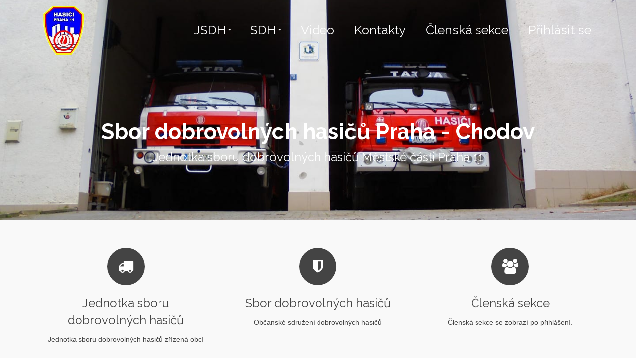

--- FILE ---
content_type: text/html; charset=UTF-8
request_url: https://sdhpraha11chodov.cz/
body_size: 13310
content:
<!DOCTYPE html>
<!--[if lt IE 7]>      <html class="no-js lt-ie9 lt-ie8 lt-ie7" lang="cs" itemscope="itemscope" itemtype="http://schema.org/WebPage"> <![endif]-->
<!--[if IE 7]>         <html class="no-js lt-ie9 lt-ie8" lang="cs" itemscope="itemscope" itemtype="http://schema.org/WebPage"> <![endif]-->
<!--[if IE 8]>         <html class="no-js lt-ie9" lang="cs" itemscope="itemscope" itemtype="http://schema.org/WebPage"> <![endif]-->
<!--[if gt IE 8]><!--> <html class="no-js" lang="cs" itemscope="itemscope" itemtype="http://schema.org/WebPage"> <!--<![endif]-->
<head>
  <meta charset="UTF-8">
  <meta name="viewport" content="width=device-width, initial-scale=1.0">
  <title>Sbor dobrovolných hasičů Praha &#8211; Chodov &#8211; Jednotka sboru dobrovolných hasičů Městské části Praha 11</title>
<meta name='robots' content='max-image-preview:large' />
<link rel='dns-prefetch' href='//fonts.googleapis.com' />
<link rel="alternate" type="application/rss+xml" title="Sbor dobrovolných hasičů Praha - Chodov &raquo; RSS zdroj" href="https://sdhpraha11chodov.cz/feed/" />
<link rel="alternate" type="application/rss+xml" title="Sbor dobrovolných hasičů Praha - Chodov &raquo; RSS komentářů" href="https://sdhpraha11chodov.cz/comments/feed/" />
<script type="text/javascript">
window._wpemojiSettings = {"baseUrl":"https:\/\/s.w.org\/images\/core\/emoji\/14.0.0\/72x72\/","ext":".png","svgUrl":"https:\/\/s.w.org\/images\/core\/emoji\/14.0.0\/svg\/","svgExt":".svg","source":{"concatemoji":"https:\/\/sdhpraha11chodov.cz\/wp-includes\/js\/wp-emoji-release.min.js?ver=6.2.8"}};
/*! This file is auto-generated */
!function(e,a,t){var n,r,o,i=a.createElement("canvas"),p=i.getContext&&i.getContext("2d");function s(e,t){p.clearRect(0,0,i.width,i.height),p.fillText(e,0,0);e=i.toDataURL();return p.clearRect(0,0,i.width,i.height),p.fillText(t,0,0),e===i.toDataURL()}function c(e){var t=a.createElement("script");t.src=e,t.defer=t.type="text/javascript",a.getElementsByTagName("head")[0].appendChild(t)}for(o=Array("flag","emoji"),t.supports={everything:!0,everythingExceptFlag:!0},r=0;r<o.length;r++)t.supports[o[r]]=function(e){if(p&&p.fillText)switch(p.textBaseline="top",p.font="600 32px Arial",e){case"flag":return s("\ud83c\udff3\ufe0f\u200d\u26a7\ufe0f","\ud83c\udff3\ufe0f\u200b\u26a7\ufe0f")?!1:!s("\ud83c\uddfa\ud83c\uddf3","\ud83c\uddfa\u200b\ud83c\uddf3")&&!s("\ud83c\udff4\udb40\udc67\udb40\udc62\udb40\udc65\udb40\udc6e\udb40\udc67\udb40\udc7f","\ud83c\udff4\u200b\udb40\udc67\u200b\udb40\udc62\u200b\udb40\udc65\u200b\udb40\udc6e\u200b\udb40\udc67\u200b\udb40\udc7f");case"emoji":return!s("\ud83e\udef1\ud83c\udffb\u200d\ud83e\udef2\ud83c\udfff","\ud83e\udef1\ud83c\udffb\u200b\ud83e\udef2\ud83c\udfff")}return!1}(o[r]),t.supports.everything=t.supports.everything&&t.supports[o[r]],"flag"!==o[r]&&(t.supports.everythingExceptFlag=t.supports.everythingExceptFlag&&t.supports[o[r]]);t.supports.everythingExceptFlag=t.supports.everythingExceptFlag&&!t.supports.flag,t.DOMReady=!1,t.readyCallback=function(){t.DOMReady=!0},t.supports.everything||(n=function(){t.readyCallback()},a.addEventListener?(a.addEventListener("DOMContentLoaded",n,!1),e.addEventListener("load",n,!1)):(e.attachEvent("onload",n),a.attachEvent("onreadystatechange",function(){"complete"===a.readyState&&t.readyCallback()})),(e=t.source||{}).concatemoji?c(e.concatemoji):e.wpemoji&&e.twemoji&&(c(e.twemoji),c(e.wpemoji)))}(window,document,window._wpemojiSettings);
</script>
<style type="text/css">
img.wp-smiley,
img.emoji {
	display: inline !important;
	border: none !important;
	box-shadow: none !important;
	height: 1em !important;
	width: 1em !important;
	margin: 0 0.07em !important;
	vertical-align: -0.1em !important;
	background: none !important;
	padding: 0 !important;
}
</style>
	<link rel='stylesheet' id='wp-block-library-css' href='https://sdhpraha11chodov.cz/wp-includes/css/dist/block-library/style.min.css?ver=6.2.8' type='text/css' media='all' />
<style id='document-gallery-document-gallery-block-style-inline-css' type='text/css'>
.document-gallery .document-icon{text-align:center}.document-gallery .document-icon img{border:none;margin:0 auto;max-width:100%;width:89px}.document-gallery .document-icon a{font-size:10px;line-height:12px}.document-gallery .document-icon{margin:5px 0 0}.document-gallery .document-icon .title{display:block;text-align:center}.dg-paginate-wrapper .paginate{text-align:center}.document-gallery .document-icon{box-sizing:border-box;display:inline-block;overflow:hidden;vertical-align:top;width:var(--dg-icon-width)}.document-gallery .document-icon-row{padding:0;text-align:left;width:100%}.document-gallery .descriptions.document-icon-row .document-icon{float:left;max-width:115px;padding:0 3px 0 0;width:auto}.document-gallery .descriptions.document-icon-row{margin-bottom:1em;text-align:inherit;vertical-align:middle}.document-gallery .descriptions.document-icon-row img{max-width:100%;width:65px}.document-gallery .descriptions.document-icon-row:after,.document-gallery .descriptions.document-icon-row:before{content:"";display:table}.document-gallery .descriptions.document-icon-row:after{clear:both}.document-gallery .descriptions.document-icon-row{zoom:1}

</style>
<link rel='stylesheet' id='classic-theme-styles-css' href='https://sdhpraha11chodov.cz/wp-includes/css/classic-themes.min.css?ver=6.2.8' type='text/css' media='all' />
<style id='global-styles-inline-css' type='text/css'>
body{--wp--preset--color--black: #000;--wp--preset--color--cyan-bluish-gray: #abb8c3;--wp--preset--color--white: #fff;--wp--preset--color--pale-pink: #f78da7;--wp--preset--color--vivid-red: #cf2e2e;--wp--preset--color--luminous-vivid-orange: #ff6900;--wp--preset--color--luminous-vivid-amber: #fcb900;--wp--preset--color--light-green-cyan: #7bdcb5;--wp--preset--color--vivid-green-cyan: #00d084;--wp--preset--color--pale-cyan-blue: #8ed1fc;--wp--preset--color--vivid-cyan-blue: #0693e3;--wp--preset--color--vivid-purple: #9b51e0;--wp--preset--color--pinnacle-primary: #f1131e;--wp--preset--color--pinnacle-primary-light: #f5873f;--wp--preset--color--very-light-gray: #eee;--wp--preset--color--very-dark-gray: #444;--wp--preset--gradient--vivid-cyan-blue-to-vivid-purple: linear-gradient(135deg,rgba(6,147,227,1) 0%,rgb(155,81,224) 100%);--wp--preset--gradient--light-green-cyan-to-vivid-green-cyan: linear-gradient(135deg,rgb(122,220,180) 0%,rgb(0,208,130) 100%);--wp--preset--gradient--luminous-vivid-amber-to-luminous-vivid-orange: linear-gradient(135deg,rgba(252,185,0,1) 0%,rgba(255,105,0,1) 100%);--wp--preset--gradient--luminous-vivid-orange-to-vivid-red: linear-gradient(135deg,rgba(255,105,0,1) 0%,rgb(207,46,46) 100%);--wp--preset--gradient--very-light-gray-to-cyan-bluish-gray: linear-gradient(135deg,rgb(238,238,238) 0%,rgb(169,184,195) 100%);--wp--preset--gradient--cool-to-warm-spectrum: linear-gradient(135deg,rgb(74,234,220) 0%,rgb(151,120,209) 20%,rgb(207,42,186) 40%,rgb(238,44,130) 60%,rgb(251,105,98) 80%,rgb(254,248,76) 100%);--wp--preset--gradient--blush-light-purple: linear-gradient(135deg,rgb(255,206,236) 0%,rgb(152,150,240) 100%);--wp--preset--gradient--blush-bordeaux: linear-gradient(135deg,rgb(254,205,165) 0%,rgb(254,45,45) 50%,rgb(107,0,62) 100%);--wp--preset--gradient--luminous-dusk: linear-gradient(135deg,rgb(255,203,112) 0%,rgb(199,81,192) 50%,rgb(65,88,208) 100%);--wp--preset--gradient--pale-ocean: linear-gradient(135deg,rgb(255,245,203) 0%,rgb(182,227,212) 50%,rgb(51,167,181) 100%);--wp--preset--gradient--electric-grass: linear-gradient(135deg,rgb(202,248,128) 0%,rgb(113,206,126) 100%);--wp--preset--gradient--midnight: linear-gradient(135deg,rgb(2,3,129) 0%,rgb(40,116,252) 100%);--wp--preset--duotone--dark-grayscale: url('#wp-duotone-dark-grayscale');--wp--preset--duotone--grayscale: url('#wp-duotone-grayscale');--wp--preset--duotone--purple-yellow: url('#wp-duotone-purple-yellow');--wp--preset--duotone--blue-red: url('#wp-duotone-blue-red');--wp--preset--duotone--midnight: url('#wp-duotone-midnight');--wp--preset--duotone--magenta-yellow: url('#wp-duotone-magenta-yellow');--wp--preset--duotone--purple-green: url('#wp-duotone-purple-green');--wp--preset--duotone--blue-orange: url('#wp-duotone-blue-orange');--wp--preset--font-size--small: 13px;--wp--preset--font-size--medium: 20px;--wp--preset--font-size--large: 36px;--wp--preset--font-size--x-large: 42px;--wp--preset--spacing--20: 0.44rem;--wp--preset--spacing--30: 0.67rem;--wp--preset--spacing--40: 1rem;--wp--preset--spacing--50: 1.5rem;--wp--preset--spacing--60: 2.25rem;--wp--preset--spacing--70: 3.38rem;--wp--preset--spacing--80: 5.06rem;--wp--preset--shadow--natural: 6px 6px 9px rgba(0, 0, 0, 0.2);--wp--preset--shadow--deep: 12px 12px 50px rgba(0, 0, 0, 0.4);--wp--preset--shadow--sharp: 6px 6px 0px rgba(0, 0, 0, 0.2);--wp--preset--shadow--outlined: 6px 6px 0px -3px rgba(255, 255, 255, 1), 6px 6px rgba(0, 0, 0, 1);--wp--preset--shadow--crisp: 6px 6px 0px rgba(0, 0, 0, 1);}:where(.is-layout-flex){gap: 0.5em;}body .is-layout-flow > .alignleft{float: left;margin-inline-start: 0;margin-inline-end: 2em;}body .is-layout-flow > .alignright{float: right;margin-inline-start: 2em;margin-inline-end: 0;}body .is-layout-flow > .aligncenter{margin-left: auto !important;margin-right: auto !important;}body .is-layout-constrained > .alignleft{float: left;margin-inline-start: 0;margin-inline-end: 2em;}body .is-layout-constrained > .alignright{float: right;margin-inline-start: 2em;margin-inline-end: 0;}body .is-layout-constrained > .aligncenter{margin-left: auto !important;margin-right: auto !important;}body .is-layout-constrained > :where(:not(.alignleft):not(.alignright):not(.alignfull)){max-width: var(--wp--style--global--content-size);margin-left: auto !important;margin-right: auto !important;}body .is-layout-constrained > .alignwide{max-width: var(--wp--style--global--wide-size);}body .is-layout-flex{display: flex;}body .is-layout-flex{flex-wrap: wrap;align-items: center;}body .is-layout-flex > *{margin: 0;}:where(.wp-block-columns.is-layout-flex){gap: 2em;}.has-black-color{color: var(--wp--preset--color--black) !important;}.has-cyan-bluish-gray-color{color: var(--wp--preset--color--cyan-bluish-gray) !important;}.has-white-color{color: var(--wp--preset--color--white) !important;}.has-pale-pink-color{color: var(--wp--preset--color--pale-pink) !important;}.has-vivid-red-color{color: var(--wp--preset--color--vivid-red) !important;}.has-luminous-vivid-orange-color{color: var(--wp--preset--color--luminous-vivid-orange) !important;}.has-luminous-vivid-amber-color{color: var(--wp--preset--color--luminous-vivid-amber) !important;}.has-light-green-cyan-color{color: var(--wp--preset--color--light-green-cyan) !important;}.has-vivid-green-cyan-color{color: var(--wp--preset--color--vivid-green-cyan) !important;}.has-pale-cyan-blue-color{color: var(--wp--preset--color--pale-cyan-blue) !important;}.has-vivid-cyan-blue-color{color: var(--wp--preset--color--vivid-cyan-blue) !important;}.has-vivid-purple-color{color: var(--wp--preset--color--vivid-purple) !important;}.has-black-background-color{background-color: var(--wp--preset--color--black) !important;}.has-cyan-bluish-gray-background-color{background-color: var(--wp--preset--color--cyan-bluish-gray) !important;}.has-white-background-color{background-color: var(--wp--preset--color--white) !important;}.has-pale-pink-background-color{background-color: var(--wp--preset--color--pale-pink) !important;}.has-vivid-red-background-color{background-color: var(--wp--preset--color--vivid-red) !important;}.has-luminous-vivid-orange-background-color{background-color: var(--wp--preset--color--luminous-vivid-orange) !important;}.has-luminous-vivid-amber-background-color{background-color: var(--wp--preset--color--luminous-vivid-amber) !important;}.has-light-green-cyan-background-color{background-color: var(--wp--preset--color--light-green-cyan) !important;}.has-vivid-green-cyan-background-color{background-color: var(--wp--preset--color--vivid-green-cyan) !important;}.has-pale-cyan-blue-background-color{background-color: var(--wp--preset--color--pale-cyan-blue) !important;}.has-vivid-cyan-blue-background-color{background-color: var(--wp--preset--color--vivid-cyan-blue) !important;}.has-vivid-purple-background-color{background-color: var(--wp--preset--color--vivid-purple) !important;}.has-black-border-color{border-color: var(--wp--preset--color--black) !important;}.has-cyan-bluish-gray-border-color{border-color: var(--wp--preset--color--cyan-bluish-gray) !important;}.has-white-border-color{border-color: var(--wp--preset--color--white) !important;}.has-pale-pink-border-color{border-color: var(--wp--preset--color--pale-pink) !important;}.has-vivid-red-border-color{border-color: var(--wp--preset--color--vivid-red) !important;}.has-luminous-vivid-orange-border-color{border-color: var(--wp--preset--color--luminous-vivid-orange) !important;}.has-luminous-vivid-amber-border-color{border-color: var(--wp--preset--color--luminous-vivid-amber) !important;}.has-light-green-cyan-border-color{border-color: var(--wp--preset--color--light-green-cyan) !important;}.has-vivid-green-cyan-border-color{border-color: var(--wp--preset--color--vivid-green-cyan) !important;}.has-pale-cyan-blue-border-color{border-color: var(--wp--preset--color--pale-cyan-blue) !important;}.has-vivid-cyan-blue-border-color{border-color: var(--wp--preset--color--vivid-cyan-blue) !important;}.has-vivid-purple-border-color{border-color: var(--wp--preset--color--vivid-purple) !important;}.has-vivid-cyan-blue-to-vivid-purple-gradient-background{background: var(--wp--preset--gradient--vivid-cyan-blue-to-vivid-purple) !important;}.has-light-green-cyan-to-vivid-green-cyan-gradient-background{background: var(--wp--preset--gradient--light-green-cyan-to-vivid-green-cyan) !important;}.has-luminous-vivid-amber-to-luminous-vivid-orange-gradient-background{background: var(--wp--preset--gradient--luminous-vivid-amber-to-luminous-vivid-orange) !important;}.has-luminous-vivid-orange-to-vivid-red-gradient-background{background: var(--wp--preset--gradient--luminous-vivid-orange-to-vivid-red) !important;}.has-very-light-gray-to-cyan-bluish-gray-gradient-background{background: var(--wp--preset--gradient--very-light-gray-to-cyan-bluish-gray) !important;}.has-cool-to-warm-spectrum-gradient-background{background: var(--wp--preset--gradient--cool-to-warm-spectrum) !important;}.has-blush-light-purple-gradient-background{background: var(--wp--preset--gradient--blush-light-purple) !important;}.has-blush-bordeaux-gradient-background{background: var(--wp--preset--gradient--blush-bordeaux) !important;}.has-luminous-dusk-gradient-background{background: var(--wp--preset--gradient--luminous-dusk) !important;}.has-pale-ocean-gradient-background{background: var(--wp--preset--gradient--pale-ocean) !important;}.has-electric-grass-gradient-background{background: var(--wp--preset--gradient--electric-grass) !important;}.has-midnight-gradient-background{background: var(--wp--preset--gradient--midnight) !important;}.has-small-font-size{font-size: var(--wp--preset--font-size--small) !important;}.has-medium-font-size{font-size: var(--wp--preset--font-size--medium) !important;}.has-large-font-size{font-size: var(--wp--preset--font-size--large) !important;}.has-x-large-font-size{font-size: var(--wp--preset--font-size--x-large) !important;}
.wp-block-navigation a:where(:not(.wp-element-button)){color: inherit;}
:where(.wp-block-columns.is-layout-flex){gap: 2em;}
.wp-block-pullquote{font-size: 1.5em;line-height: 1.6;}
</style>
<link rel='stylesheet' id='document-gallery-css' href='https://sdhpraha11chodov.cz/wp-content/plugins/document-gallery/src/assets/css/style.min.css?ver=5.1.0' type='text/css' media='all' />
<link rel='stylesheet' id='theme-my-login-css' href='https://sdhpraha11chodov.cz/wp-content/plugins/theme-my-login/assets/styles/theme-my-login.min.css?ver=7.1.14' type='text/css' media='all' />
<link rel='stylesheet' id='simcal-qtip-css' href='https://sdhpraha11chodov.cz/wp-content/plugins/google-calendar-events/assets/generated/vendor/jquery.qtip.min.css?ver=3.5.9' type='text/css' media='all' />
<link rel='stylesheet' id='simcal-default-calendar-grid-css' href='https://sdhpraha11chodov.cz/wp-content/plugins/google-calendar-events/assets/generated/default-calendar-grid.min.css?ver=3.5.9' type='text/css' media='all' />
<link rel='stylesheet' id='simcal-default-calendar-list-css' href='https://sdhpraha11chodov.cz/wp-content/plugins/google-calendar-events/assets/generated/default-calendar-list.min.css?ver=3.5.9' type='text/css' media='all' />
<link rel='stylesheet' id='pinnacle_theme-css' href='https://sdhpraha11chodov.cz/wp-content/themes/pinnacle/assets/css/pinnacle.css?ver=185' type='text/css' media='all' />
<link rel='stylesheet' id='pinnacle_skin-css' href='https://sdhpraha11chodov.cz/wp-content/themes/pinnacle/assets/css/skins/default.css' type='text/css' media='all' />
<link rel='stylesheet' id='pinnacle_child-css' href='https://sdhpraha11chodov.cz/wp-content/themes/pinnacle-child/style.css' type='text/css' media='all' />
<link rel='stylesheet' id='redux-google-fonts-pinnacle-css' href='https://fonts.googleapis.com/css?family=Raleway%3A400%2C700&#038;subset=latin&#038;ver=6.2.8' type='text/css' media='all' />
		<script type="text/javascript">
			ajaxurl = typeof(ajaxurl) !== 'string' ? 'https://sdhpraha11chodov.cz/wp-admin/admin-ajax.php' : ajaxurl;
		</script>
		<script type='text/javascript' src='https://sdhpraha11chodov.cz/wp-includes/js/jquery/jquery.min.js?ver=3.6.4' id='jquery-core-js'></script>
<script type='text/javascript' src='https://sdhpraha11chodov.cz/wp-includes/js/jquery/jquery-migrate.min.js?ver=3.4.0' id='jquery-migrate-js'></script>
<!--[if lt IE 9]>
<script type='text/javascript' src='https://sdhpraha11chodov.cz/wp-content/themes/pinnacle/assets/js/vendor/respond.min.js?ver=6.2.8' id='pinnacle-respond-js'></script>
<![endif]-->
<script type='text/javascript' src='https://sdhpraha11chodov.cz/wp-content/themes/pinnacle/assets/js/vendor/modernizr-2.7.0.min.js' id='modernizr-js'></script>
<link rel="https://api.w.org/" href="https://sdhpraha11chodov.cz/wp-json/" /><link rel="alternate" type="application/json" href="https://sdhpraha11chodov.cz/wp-json/wp/v2/pages/1196" /><link rel="EditURI" type="application/rsd+xml" title="RSD" href="https://sdhpraha11chodov.cz/xmlrpc.php?rsd" />
<link rel="wlwmanifest" type="application/wlwmanifest+xml" href="https://sdhpraha11chodov.cz/wp-includes/wlwmanifest.xml" />
<meta name="generator" content="WordPress 6.2.8" />
<link rel="canonical" href="https://sdhpraha11chodov.cz/" />
<link rel='shortlink' href='https://sdhpraha11chodov.cz/' />
<link rel="alternate" type="application/json+oembed" href="https://sdhpraha11chodov.cz/wp-json/oembed/1.0/embed?url=https%3A%2F%2Fsdhpraha11chodov.cz%2F" />
<link rel="alternate" type="text/xml+oembed" href="https://sdhpraha11chodov.cz/wp-json/oembed/1.0/embed?url=https%3A%2F%2Fsdhpraha11chodov.cz%2F&#038;format=xml" />
<!-- Analytics by WP Statistics - https://wp-statistics.com -->
<script type="text/javascript">var light_error = "The Image could not be loaded.", light_of = "%curr% of %total%", light_load = "Loading...";</script><style type="text/css">#kad-banner #topbar .topbarsociallinks li a {font-size:14px;}.trans-header #pageheader {padding-top:120px;}.headerfont, .tp-caption, .yith-wcan-list li, .yith-wcan .yith-wcan-reset-navigation, ul.yith-wcan-label li a, .product_item .price {font-family:Raleway;} 
  .topbarmenu ul li {font-family:Raleway;}
  #kadbreadcrumbs {font-family:;}.color_gray, .subhead, .subhead a, .posttags, .posttags a, .product_meta a, .postedinbottom a {color:#000000;}#containerfooter h3, #containerfooter, .footercredits p, .footerclass a, .footernav ul li a, #containerfooter .menu li a, .footerclass h5, .footerclass h2 .footerclass .kadence_social_widget a, .footerclass .widget-title {color:#ffffff;}.footerclass .widget-title:after{background: #ffffff;}.kt-home-call-to-action {padding:70px 0;}.home-message:hover {background-color:#f1131e; background-color: rgba(241, 19, 30, 0.6);}
nav.woocommerce-pagination ul li a:hover, .wp-pagenavi a:hover, .woocommerce-info, .panel-heading .accordion-toggle, .variations .kad_radio_variations label:hover, .variations .kad_radio_variations label.selectedValue,.variations .kad_radio_variations label:hover {border-color: #f1131e;}
a, .product_price ins .amount, .price ins .amount, .price ins, .color_primary, .postedinbottom a:hover, .footerclass a:hover, .posttags a:hover, .subhead a:hover, .nav-trigger-case:hover .kad-menu-name, .star-rating, .kad-btn-border-white:hover, .tp-caption .kad-btn-border-white:hover, .woocommerce-info:before, .nav-trigger-case:hover .kad-navbtn, #wp-calendar a, .widget_categories .widget-inner .cat-item a:hover, .widget_archive li a:hover, .widget_nav_menu li a:hover,.widget_recent_entries li a:hover, .widget_pages li a:hover, .product-categories li a:hover, .product-categories li a:hover, .has-pinnacle-primary-color {color: #f1131e;}
.widget_price_filter .ui-slider .ui-slider-handle, .product_item .kad_add_to_cart:hover, .product_item a.button:hover, .product_item.hidetheaction:hover .kad_add_to_cart:hover, .kad-btn-primary, html .woocommerce-page .widget_layered_nav ul.yith-wcan-label li a:hover, html .woocommerce-page .widget_layered_nav ul.yith-wcan-label li.chosen a, nav.woocommerce-pagination ul li span.current, nav.woocommerce-pagination ul li a:hover, .product-category.grid_item a:hover h5, .woocommerce-message .button, .widget_layered_nav_filters ul li a, .widget_layered_nav ul li.chosen a, .wpcf7 input.wpcf7-submit, .yith-wcan .yith-wcan-reset-navigation, .panel-heading .accordion-toggle, .nav-tabs li.active, .menu-cart-btn .kt-cart-total, .form-search .search-icon, .product_item .add_to_cart_button:hover, div.product .woocommerce-tabs ul.tabs li.active, #containerfooter .menu li a:hover, .bg_primary, .home-iconmenu .home-icon-item:hover i, .home-iconmenu .home-icon-item:hover h4:after, .home-iconmenu .home-icon-item:hover .kad-btn-primary, p.demo_store, #commentform .form-submit #submit, .kad-hover-bg-primary:hover, .widget_shopping_cart_content .checkout, .product_item.hidetheaction:hover .add_to_cart_button:hover, .product_item.hidetheaction:hover a.button:hover, .productnav a:hover, .kad-btn-primary, .single_add_to_cart_button, #commentform .form-submit #submit, #payment #place_order, .yith-wcan .yith-wcan-reset-navigation, .checkout-button, .widget_shopping_cart_content .checkout, .cart-collaterals .shipping_calculator .button, .login .form-row .button, .order-actions .button, input[type="submit"].button, .post-password-form input[type="submit"], #kad-top-cart-popup .button.checkout, #kad-head-cart-popup .button.checkout, table.shop_table td.actions .checkout-button.button, .select2-container .select2-choice .select2-arrow, .woocommerce span.onsale, span.onsale, .woocommerce #carouselcontainer span.onsale, #filters li a.selected, #filters li a:hover, .p_primarystyle .portfolio-hoverover, .woocommerce-message, .woocommerce-error, a.added_to_cart:hover, .cart-collaterals .cart_totals tr.order-total, .cart-collaterals .shipping_calculator h2 a:hover, .top-menu-cart-btn .kt-cart-total, #topbar ul.sf-menu li a:hover, .topbarmenu ul.sf-menu li.sf-dropdown:hover, .topbarsociallinks li a:hover, #topbar .nav-trigger-case .kad-navbtn:hover, .top-menu-search-btn:hover, .top-search-btn.collapsed:hover, .top-menu-cart-btn:hover, .top-cart-btn.collapsed:hover, .wp-pagenavi .current, .wp-pagenavi a:hover, .login .form-row .button, .post-password-form input[type="submit"], .kad-post-navigation .kad-previous-link a:hover, .kad-post-navigation .kad-next-link a:hover, .select2-results .select2-highlighted, .variations .kad_radio_variations label.selectedValue, #payment #place_order, .checkout-button, input[type="submit"].button, .order-actions .button, .productnav a:hover, #nav-main ul.sf-menu ul li a:hover, #nav-main ul.sf-menu ul li.current-menu-item a, .woocommerce-checkout .chosen-container .chosen-results li.highlighted, .return-to-shop a.wc-backward, .has-pinnacle-primary-background-color {background: #f1131e;}.posttags {display:none;}.product_item .product_details h5 {min-height:50px;}@media (max-width: 767px) {#topbar{display:none;}}.kad-hidepostauthortop, .postauthortop {display:none;}.postcommentscount {display:none;}.kad-header-style-basic #nav-main ul.sf-menu > li > a, .kad-header-style-basic #kad-shrinkheader #mobile-nav-trigger a {line-height:120px;}.none-trans-header .nav-trigger-case.collapsed .kad-navbtn, .is-sticky .nav-trigger-case.collapsed .kad-navbtn {color:#444444;}</style><link rel="icon" href="https://sdhpraha11chodov.cz/wp-content/uploads/2016/04/cropped-10288738_10152436016204349_754062379635023984_n-2-32x32.jpg" sizes="32x32" />
<link rel="icon" href="https://sdhpraha11chodov.cz/wp-content/uploads/2016/04/cropped-10288738_10152436016204349_754062379635023984_n-2-192x192.jpg" sizes="192x192" />
<link rel="apple-touch-icon" href="https://sdhpraha11chodov.cz/wp-content/uploads/2016/04/cropped-10288738_10152436016204349_754062379635023984_n-2-180x180.jpg" />
<meta name="msapplication-TileImage" content="https://sdhpraha11chodov.cz/wp-content/uploads/2016/04/cropped-10288738_10152436016204349_754062379635023984_n-2-270x270.jpg" />
<style type="text/css" title="dynamic-css" class="options-output">.kad-primary-nav ul.sf-menu a,.nav-trigger-case.collapsed .kad-navbtn{color:#ffffff;}.headerclass{border-color:transparent;}.sticky-wrapper #logo a.brand, .trans-header #logo a.brand{color:#ffffff;}.is-sticky header #logo a.brand,.logofont,.none-trans-header header #logo a.brand,header #logo a.brand{font-family:Raleway;font-weight:400;font-style:normal;color:#444444;font-size:32px;}.titleclass{background-repeat:no-repeat;background-size:cover;background-position:center center;background-image:url('http://sdhpraha11chodov.cz/wp-content/uploads/2018/01/26677833_10156306374904349_132625480420589475_o.jpg');}.titleclass h1{color:#ffffff;}.titleclass .subtitle{color:#ffffff;}.kad-call-title-case h1.kad-call-title{color:#ffffff;}.kad-call-button-case a.kad-btn-primary{color:#ffffff;}.kad-call-button-case a.kad-btn-primary:hover{color:#ffffff;}.kad-call-button-case a.kad-btn-primary:hover{background-color:#444444;}.kt-home-call-to-action{background-repeat:no-repeat;background-size:cover;background-attachment:scroll;background-position:center center;background-image:url('http://sdhpraha11chodov.cz/wp-content/uploads/2017/01/15965622_10155118794804349_130333139383776679_n.jpg');}.product_item .product_details h5, .product-category.grid_item a h5{font-family:Raleway;line-height:20px;font-weight:700;font-style:normal;font-size:15px;}h1{font-family:Raleway;line-height:50px;font-weight:700;font-style:normal;font-size:44px;}h2{font-family:Raleway;line-height:40px;font-weight:400;font-style:normal;font-size:32px;}h3{font-family:Raleway;line-height:40px;font-weight:400;font-style:normal;font-size:26px;}h4{font-family:Raleway;line-height:34px;font-weight:400;font-style:normal;font-size:24px;}h5{font-family:Raleway;line-height:26px;font-weight:400;font-style:normal;font-size:18px;}.subtitle{font-family:Raleway;line-height:34px;font-weight:400;font-style:normal;font-size:24px;}body{line-height:20px;font-weight:400;font-style:normal;font-size:14px;}.is-sticky .kad-primary-nav ul.sf-menu a, ul.sf-menu a, .none-trans-header .kad-primary-nav ul.sf-menu a{font-family:Raleway;font-weight:400;font-style:normal;color:#444444;font-size:25px;}.kad-nav-inner .kad-mnav, .kad-mobile-nav .kad-nav-inner li a, .kad-mobile-nav .kad-nav-inner li .kad-submenu-accordion{font-family:Raleway;line-height:20px;font-weight:400;font-style:normal;color:#ffffff;font-size:16px;}#topbar ul.sf-menu > li > a, #topbar .top-menu-cart-btn, #topbar .top-menu-search-btn, #topbar .nav-trigger-case .kad-navbtn, #topbar .topbarsociallinks li a{font-family:Raleway;font-weight:400;font-style:normal;color:#ffffff;font-size:11px;}</style></head>
	<body class="home page-template-default page page-id-1196 wp-embed-responsive wide trans-header not_ie" >
		<div id="wrapper" class="container">
		  	<header id="kad-banner" class="banner headerclass kad-header-style-basic" data-pageheaderbg="1" data-header-base-height="120">
  <div id="kad-shrinkheader" class="container" style="height:120px; line-height:120px;">
    <div class="row">
      <div class="col-md-3 col-sm-8 col-ss-9 clearfix kad-header-left">
        <div id="logo" class="logocase">
          <a class="brand logofont" style="height:120px; line-height:120px; display:block;" href="https://sdhpraha11chodov.cz">
             
            <div id="thelogo" style="height:120px; line-height:120px;">
                <div style="background-image: url('http://sdhpraha11chodov.cz/wp-content/uploads/2017/07/hasici-praha-11-AA.png'); max-height:120px; height:250px; width:250px;" class="kad-standard-logo kad-lg"></div>
                     
                        <div style="background-image: url('http://sdhpraha11chodov.cz/wp-content/uploads/2017/07/hasici-praha-11-BB.png'); max-height:120px; height:221px; width:221px;" class="kad-lg kad-standard-logo-tranbg"></div> 
                                </div> 
                      </a>
        </div> <!-- Close #logo -->
      </div><!-- close col -->
      <div class="col-md-9 col-sm-4 col-ss-3 kad-header-right">
                    <nav id="nav-main" class="clearfix kad-primary-nav">
                <ul id="menu-menu" class="sf-menu"><li  class="menu-jsdh sf-dropdown"><a href="https://sdhpraha11chodov.cz/category/jsdh/"><span>JSDH</span></a>
<ul class="sf-dropdown-menu">
	<li  class="menu-vyjezdy-jednotky"><a href="https://sdhpraha11chodov.cz/category/jsdh/vyjezdy-jednotky/"><span>Výjezdy jednotky</span></a></li>
	<li  class="menu-vycviky-jednotky"><a href="https://sdhpraha11chodov.cz/category/jsdh/vycviky/"><span>Výcviky jednotky</span></a></li>
	<li  class="menu-akce-jednotky"><a href="https://sdhpraha11chodov.cz/category/jsdh/akce-jednotky/"><span>Akce jednotky</span></a></li>
	<li  class="menu-technika"><a href="https://sdhpraha11chodov.cz/technika/"><span>Technika</span></a></li>
</ul>
</li>
<li  class="menu-sdh sf-dropdown"><a href="https://sdhpraha11chodov.cz/category/sdh/"><span>SDH</span></a>
<ul class="sf-dropdown-menu">
	<li  class="menu-akce-sboru"><a href="https://sdhpraha11chodov.cz/category/sdh/akce-sboru/"><span>Akce sboru</span></a></li>
	<li  class="menu-mladez"><a href="https://sdhpraha11chodov.cz/category/sdh/mladez/"><span>Mládež</span></a></li>
	<li  class="menu-prevence"><a href="https://sdhpraha11chodov.cz/category/sdh/prevence/"><span>Prevence</span></a></li>
	<li  class="menu-historie-sdh"><a href="https://sdhpraha11chodov.cz/historie-sdh/"><span>Historie SDH</span></a></li>
</ul>
</li>
<li  class="menu-video"><a target="_blank" href="https://www.youtube.com/channel/UCmmA1GapVfWyOy9-Toes9Yw/featured?disable_polymer=1"><span>Video</span></a></li>
<li  class="menu-kontakty"><a href="https://sdhpraha11chodov.cz/kontakty/"><span>Kontakty</span></a></li>
<li  class="menu-clenska-sekce"><a href="https://sdhpraha11chodov.cz/clenska-sekce/"><span>Členská sekce</span></a></li>
<li  class="menu-prihlasit-se"><a href="https://sdhpraha11chodov.cz/login/"><span>Přihlásit se</span></a></li>
</ul>            </nav> 
            <div id="mobile-nav-trigger" class="nav-trigger">
              <a class="nav-trigger-case collapsed" data-toggle="collapse" rel="nofollow" data-target=".mobile_menu_collapse">
                <div class="kad-navbtn mobileclass clearfix"><i class="icon-reorder"></i></div>
              </a>
            </div>
              </div> <!-- Close col -->       
    </div> <!-- Close Row -->
  </div> <!-- Close Container -->
    <div class="container">
      <div id="kad-mobile-nav" class="kad-mobile-nav">
          <div class="kad-nav-inner mobileclass">
              <div id="mobile_menu_collapse" class="kad-nav-collapse collapse mobile_menu_collapse">
                  <ul id="menu-menu-1" class="kad-mnav"><li  class="menu-jsdh sf-dropdown"><a href="https://sdhpraha11chodov.cz/category/jsdh/"><span>JSDH</span></a>
<ul class="sf-dropdown-menu">
	<li  class="menu-vyjezdy-jednotky"><a href="https://sdhpraha11chodov.cz/category/jsdh/vyjezdy-jednotky/"><span>Výjezdy jednotky</span></a></li>
	<li  class="menu-vycviky-jednotky"><a href="https://sdhpraha11chodov.cz/category/jsdh/vycviky/"><span>Výcviky jednotky</span></a></li>
	<li  class="menu-akce-jednotky"><a href="https://sdhpraha11chodov.cz/category/jsdh/akce-jednotky/"><span>Akce jednotky</span></a></li>
	<li  class="menu-technika"><a href="https://sdhpraha11chodov.cz/technika/"><span>Technika</span></a></li>
</ul>
</li>
<li  class="menu-sdh sf-dropdown"><a href="https://sdhpraha11chodov.cz/category/sdh/"><span>SDH</span></a>
<ul class="sf-dropdown-menu">
	<li  class="menu-akce-sboru"><a href="https://sdhpraha11chodov.cz/category/sdh/akce-sboru/"><span>Akce sboru</span></a></li>
	<li  class="menu-mladez"><a href="https://sdhpraha11chodov.cz/category/sdh/mladez/"><span>Mládež</span></a></li>
	<li  class="menu-prevence"><a href="https://sdhpraha11chodov.cz/category/sdh/prevence/"><span>Prevence</span></a></li>
	<li  class="menu-historie-sdh"><a href="https://sdhpraha11chodov.cz/historie-sdh/"><span>Historie SDH</span></a></li>
</ul>
</li>
<li  class="menu-video"><a target="_blank" href="https://www.youtube.com/channel/UCmmA1GapVfWyOy9-Toes9Yw/featured?disable_polymer=1"><span>Video</span></a></li>
<li  class="menu-kontakty"><a href="https://sdhpraha11chodov.cz/kontakty/"><span>Kontakty</span></a></li>
<li  class="menu-clenska-sekce"><a href="https://sdhpraha11chodov.cz/clenska-sekce/"><span>Členská sekce</span></a></li>
<li  class="menu-prihlasit-se"><a href="https://sdhpraha11chodov.cz/login/"><span>Přihlásit se</span></a></li>
</ul>              </div>
          </div>
      </div>
  </div> <!-- Close Container -->
   
</header>			<div class="wrap contentclass" role="document"><div id="pageheader" class="titleclass kad-desktop-slider home-title-class" style="    ">
<div class="header-color-overlay"></div>
	<div class="container">
		<div class="page-header home-page-header" style="padding-top:110px; padding-bottom:110px; ">
			<div class="row">
				<div class="col-md-12">
					<h1 class="kad-page-title home-page-title">Sbor dobrovolných hasičů Praha - Chodov</h1>
					<span class="subtitle home-page-subtitle"> Jednotka sboru dobrovolných hasičů Městské části Praha 11 </span>				</div>
			</div>
		</div>
	</div><!--container-->
</div><!--titleclass-->
			    <div id="content" class="container homepagecontent">
			   		<div class="row">
			          	<div class="main col-md-12 kt-nosidebar" role="main">
      					                <div class="home-margin home-padding">
                	<div class="rowtight homepromo">
                                                                                
                                    <div class="tcol-lg-4 tcol-md-4 tcol-sm-4 tcol-xs-6 tcol-ss-12 home-iconmenu homeitemcount1">
                                             
            	                               <a href="http://sdhpraha11chodov.cz/category/jsdh/" target="_self" title="Jednotka sboru dobrovolných hasičů" class="home-icon-item">
                                            <i class="icon-truck "></i><h4>Jednotka sboru dobrovolných hasičů</h4><p>Jednotka sboru dobrovolných hasičů zřízená obcí</p> 
                                                </a>
                                                                                </div>
                                                                                        
                                    <div class="tcol-lg-4 tcol-md-4 tcol-sm-4 tcol-xs-6 tcol-ss-12 home-iconmenu homeitemcount2">
                                             
            	                               <a href="http://sdhpraha11chodov.cz/category/sdh/" target="_self" title="Sbor dobrovolných hasičů" class="home-icon-item">
                                            <i class="icon-shield "></i><h4>Sbor dobrovolných hasičů</h4><p>Občanské sdružení dobrovolných hasičů</p> 
                                                </a>
                                                                                </div>
                                                                                        
                                    <div class="tcol-lg-4 tcol-md-4 tcol-sm-4 tcol-xs-6 tcol-ss-12 home-iconmenu homeitemcount3">
                                             
            	                               <a href="http://sdhpraha11chodov.cz/login/" target="_self" title="Členská sekce" class="home-icon-item">
                                            <i class="icon-group "></i><h4>Členská sekce</h4><p>Členská sekce se zobrazí po přihlášení. </p> 
                                                </a>
                                                                                </div>
                                                                                </div> <!--homepromo -->
                </div><div class="home_calltoaction home-margin clearfix home-padding">
	<div class="kt-home-call-to-action panel-row-style-wide-feature">
		<div class="call-container clearfix">
			<div class="kt-cta">
				<div class="col-md-10 kad-call-title-case">
					<h1 class="kad-call-title">Staň se hasičem. Přidej se k nám.</h1>				</div>
				<div class="col-md-2 kad-call-button-case">
					<a href="http://sdhpraha11chodov.cz/nabor-hasicu-dobrovolni-mladi/" class="kad-btn-primary kad-btn lg-kad-btn">NÁBOR</a>   	
				</div>
			</div>
		</div><!--container-->
	</div><!--call class-->
</div><div class="home_blog home-margin clearfix home-padding">
			<div class="clearfix">
			<h3 class="hometitle">Hasičské aktuality</h3>
		</div>
		<div id="kad-blog-grid" class="rowtight init-masonry" data-masonry-selector=".b_item">
						<div class="tcol-md-4 tcol-sm-4 tcol-xs-6 tcol-ss-12 b_item kad_blog_item">
									<div id="post-2977" class="blog_item postclass kad_blog_fade_in grid_item">
											  <div class="imghoverclass img-margin-center">
							<a href="https://sdhpraha11chodov.cz/2023/05/09/kudy-z-nudy/" title="Kudy z nudy">
								  <img src="https://sdhpraha11chodov.cz/wp-content/uploads/2023/05/kzn_bannery-2014_sanoma-970x210-1.jpg" alt="Kudy z nudy" width="599" height="128" srcset="https://sdhpraha11chodov.cz/wp-content/uploads/2023/05/kzn_bannery-2014_sanoma-970x210-1.jpg 599w, https://sdhpraha11chodov.cz/wp-content/uploads/2023/05/kzn_bannery-2014_sanoma-970x210-1-300x64.jpg 300w, https://sdhpraha11chodov.cz/wp-content/uploads/2023/05/kzn_bannery-2014_sanoma-970x210-1-370x79.jpg 370w" sizes="(max-width: 599px) 100vw, 599px" class="iconhover" style="display:block;">
							</a> 
						  </div>
							  <div class="postcontent">
						<header>
						  <a href="https://sdhpraha11chodov.cz/2023/05/09/kudy-z-nudy/">
							<h5 class="entry-title">Kudy z nudy</h5>						  </a>
						  <div class="subhead">
    <span class="postauthortop author vcard">
    	by <span itemprop="author"><a href="https://sdhpraha11chodov.cz/author/webadmin/" class="fn" rel="author">webadmin</a></span>
    </span>
    <span class="updated postdate">  <span class="postday" itemprop="datePublished">9.5.2023</span></span>
    <span class="postcommentscount">with 
    	<a href="https://sdhpraha11chodov.cz/2023/05/09/kudy-z-nudy/#post_comments">Žádné komentáře</a>
    </span>
</div>
						</header>
						<div class="entry-content">
													</div>
						<footer class="clearfix">
									<span class="postedinbottom"><i class="icon-folder-close"></i> <a href="https://sdhpraha11chodov.cz/category/sdh/akce-sboru/" rel="category tag">Akce sboru</a>, <a href="https://sdhpraha11chodov.cz/category/sdh/" rel="category tag">SDH</a></span>
			<span class="posttags color_gray"><i class="icon-tag"></i> <a href="https://sdhpraha11chodov.cz/tag/dobrovolni-hasici/" rel="tag">dobrovolní hasiči</a>, <a href="https://sdhpraha11chodov.cz/tag/izs/" rel="tag">IZS</a>, <a href="https://sdhpraha11chodov.cz/tag/praha11/" rel="tag">Praha11</a> </span>
							</footer>
				  </div><!-- Text size -->
				</div> <!-- Blog Item -->
				</div>
            				<div class="tcol-md-4 tcol-sm-4 tcol-xs-6 tcol-ss-12 b_item kad_blog_item">
									<div id="post-2956" class="blog_item postclass kad_blog_fade_in grid_item">
											  <div class="imghoverclass img-margin-center">
							<a href="https://sdhpraha11chodov.cz/2022/03/06/vyjezd-20/" title="Výjezd # 20">
								  <img src="https://sdhpraha11chodov.cz/wp-content/uploads/2022/03/274754641_10160169631289349_5977427795213755215_n-370x246.jpg" alt="Výjezd # 20" width="370" height="246" srcset="https://sdhpraha11chodov.cz/wp-content/uploads/2022/03/274754641_10160169631289349_5977427795213755215_n-370x246.jpg 370w, https://sdhpraha11chodov.cz/wp-content/uploads/2022/03/274754641_10160169631289349_5977427795213755215_n-680x452.jpg 680w, https://sdhpraha11chodov.cz/wp-content/uploads/2022/03/274754641_10160169631289349_5977427795213755215_n-340x226.jpg 340w, https://sdhpraha11chodov.cz/wp-content/uploads/2022/03/274754641_10160169631289349_5977427795213755215_n-740x492.jpg 740w" sizes="(max-width: 370px) 100vw, 370px" class="iconhover" style="display:block;">
							</a> 
						  </div>
							  <div class="postcontent">
						<header>
						  <a href="https://sdhpraha11chodov.cz/2022/03/06/vyjezd-20/">
							<h5 class="entry-title">Výjezd # 20</h5>						  </a>
						  <div class="subhead">
    <span class="postauthortop author vcard">
    	by <span itemprop="author"><a href="https://sdhpraha11chodov.cz/author/webadmin/" class="fn" rel="author">webadmin</a></span>
    </span>
    <span class="updated postdate">  <span class="postday" itemprop="datePublished">6.3.2022</span></span>
    <span class="postcommentscount">with 
    	<a href="https://sdhpraha11chodov.cz/2022/03/06/vyjezd-20/#post_comments">Žádné komentáře</a>
    </span>
</div>
						</header>
						<div class="entry-content">
							<p>4. 3. 2022 ve 23:44 hodin byla jednotka vyslána na žádost MČ Prahy 11 a po dohodě s KOPIS HZS PRAHA do ulice Cigánkova, kde zabezpečujeme zázemí pro občany čekající na vyřízení žádostí o pobyt v ČR. Na místě mimo &hellip; <a href="https://sdhpraha11chodov.cz/2022/03/06/vyjezd-20/">Přečíst článek</a></p>
						</div>
						<footer class="clearfix">
									<span class="postedinbottom"><i class="icon-folder-close"></i> <a href="https://sdhpraha11chodov.cz/category/jsdh/" rel="category tag">JSDH</a>, <a href="https://sdhpraha11chodov.cz/category/jsdh/vyjezdy-jednotky/" rel="category tag">Výjezdy jednotky</a></span>
			<span class="posttags color_gray"><i class="icon-tag"></i> <a href="https://sdhpraha11chodov.cz/tag/dobrovolni-hasici/" rel="tag">dobrovolní hasiči</a>, <a href="https://sdhpraha11chodov.cz/tag/hasicsky-zasah/" rel="tag">hasičský zásah</a>, <a href="https://sdhpraha11chodov.cz/tag/izs/" rel="tag">IZS</a>, <a href="https://sdhpraha11chodov.cz/tag/praha11/" rel="tag">Praha11</a> </span>
							</footer>
				  </div><!-- Text size -->
				</div> <!-- Blog Item -->
				</div>
            				<div class="tcol-md-4 tcol-sm-4 tcol-xs-6 tcol-ss-12 b_item kad_blog_item">
									<div id="post-2952" class="blog_item postclass kad_blog_fade_in grid_item">
											  <div class="imghoverclass img-margin-center">
							<a href="https://sdhpraha11chodov.cz/2022/03/06/vyjezd-19/" title="Výjezd # 19">
								  <img src="https://sdhpraha11chodov.cz/wp-content/uploads/2022/03/275243379_10160169630179349_2636313722157577184_n-370x246.jpg" alt="Výjezd # 19" width="370" height="246" srcset="https://sdhpraha11chodov.cz/wp-content/uploads/2022/03/275243379_10160169630179349_2636313722157577184_n-370x246.jpg 370w, https://sdhpraha11chodov.cz/wp-content/uploads/2022/03/275243379_10160169630179349_2636313722157577184_n-680x452.jpg 680w, https://sdhpraha11chodov.cz/wp-content/uploads/2022/03/275243379_10160169630179349_2636313722157577184_n-340x226.jpg 340w, https://sdhpraha11chodov.cz/wp-content/uploads/2022/03/275243379_10160169630179349_2636313722157577184_n-740x492.jpg 740w" sizes="(max-width: 370px) 100vw, 370px" class="iconhover" style="display:block;">
							</a> 
						  </div>
							  <div class="postcontent">
						<header>
						  <a href="https://sdhpraha11chodov.cz/2022/03/06/vyjezd-19/">
							<h5 class="entry-title">Výjezd # 19</h5>						  </a>
						  <div class="subhead">
    <span class="postauthortop author vcard">
    	by <span itemprop="author"><a href="https://sdhpraha11chodov.cz/author/webadmin/" class="fn" rel="author">webadmin</a></span>
    </span>
    <span class="updated postdate">  <span class="postday" itemprop="datePublished">6.3.2022</span></span>
    <span class="postcommentscount">with 
    	<a href="https://sdhpraha11chodov.cz/2022/03/06/vyjezd-19/#post_comments">Žádné komentáře</a>
    </span>
</div>
						</header>
						<div class="entry-content">
							<p>3.3.2022 ve 14:16 hodin byla jednotka na žádost MČ P11 a po dohodě s OPIS HZS PRAHA vyslána k zajištění zázemí pro občany čekající na povolení k pobytu u odboru azylové a migrační politiky MV ČR. Jednotka provedla stavbu stanu &hellip; <a href="https://sdhpraha11chodov.cz/2022/03/06/vyjezd-19/">Přečíst článek</a></p>
						</div>
						<footer class="clearfix">
									<span class="postedinbottom"><i class="icon-folder-close"></i> <a href="https://sdhpraha11chodov.cz/category/jsdh/" rel="category tag">JSDH</a>, <a href="https://sdhpraha11chodov.cz/category/jsdh/vyjezdy-jednotky/" rel="category tag">Výjezdy jednotky</a></span>
							</footer>
				  </div><!-- Text size -->
				</div> <!-- Blog Item -->
				</div>
            				<div class="tcol-md-4 tcol-sm-4 tcol-xs-6 tcol-ss-12 b_item kad_blog_item">
									<div id="post-2950" class="blog_item postclass kad_blog_fade_in grid_item">
											  <div class="imghoverclass img-margin-center">
							<a href="https://sdhpraha11chodov.cz/2022/03/01/vyjezd-18/" title="Výjezd # 18">
								  <img src="https://sdhpraha11chodov.cz/wp-content/uploads/2018/07/37282191_10156832152564349_7853105249832140800_n-370x246.jpg" alt="Výjezd # 18" width="370" height="246" srcset="https://sdhpraha11chodov.cz/wp-content/uploads/2018/07/37282191_10156832152564349_7853105249832140800_n-370x246.jpg 370w, https://sdhpraha11chodov.cz/wp-content/uploads/2018/07/37282191_10156832152564349_7853105249832140800_n-680x452.jpg 680w, https://sdhpraha11chodov.cz/wp-content/uploads/2018/07/37282191_10156832152564349_7853105249832140800_n-340x226.jpg 340w, https://sdhpraha11chodov.cz/wp-content/uploads/2018/07/37282191_10156832152564349_7853105249832140800_n-740x492.jpg 740w" sizes="(max-width: 370px) 100vw, 370px" class="iconhover" style="display:block;">
							</a> 
						  </div>
							  <div class="postcontent">
						<header>
						  <a href="https://sdhpraha11chodov.cz/2022/03/01/vyjezd-18/">
							<h5 class="entry-title">Výjezd # 18</h5>						  </a>
						  <div class="subhead">
    <span class="postauthortop author vcard">
    	by <span itemprop="author"><a href="https://sdhpraha11chodov.cz/author/webadmin/" class="fn" rel="author">webadmin</a></span>
    </span>
    <span class="updated postdate">  <span class="postday" itemprop="datePublished">1.3.2022</span></span>
    <span class="postcommentscount">with 
    	<a href="https://sdhpraha11chodov.cz/2022/03/01/vyjezd-18/#post_comments">Žádné komentáře</a>
    </span>
</div>
						</header>
						<div class="entry-content">
							<p>Dne 27.02. v 01:53 byla jednotka vyslána do ulice Podjavorinská k výskytu kouře v domě. Jednotka na místě ponechána v záloze.Technika: CAS 30 (1+1)</p>
						</div>
						<footer class="clearfix">
									<span class="postedinbottom"><i class="icon-folder-close"></i> <a href="https://sdhpraha11chodov.cz/category/jsdh/" rel="category tag">JSDH</a>, <a href="https://sdhpraha11chodov.cz/category/jsdh/vyjezdy-jednotky/" rel="category tag">Výjezdy jednotky</a></span>
							</footer>
				  </div><!-- Text size -->
				</div> <!-- Blog Item -->
				</div>
            				<div class="tcol-md-4 tcol-sm-4 tcol-xs-6 tcol-ss-12 b_item kad_blog_item">
									<div id="post-2945" class="blog_item postclass kad_blog_fade_in grid_item">
											  <div class="imghoverclass img-margin-center">
							<a href="https://sdhpraha11chodov.cz/2022/02/23/vyjezd-17/" title="Výjezd # 17">
								  <img src="https://sdhpraha11chodov.cz/wp-content/uploads/2022/03/274308173_10160150749614349_4502152936194676591_n-370x246.jpg" alt="Výjezd # 17" width="370" height="246" srcset="https://sdhpraha11chodov.cz/wp-content/uploads/2022/03/274308173_10160150749614349_4502152936194676591_n-370x246.jpg 370w, https://sdhpraha11chodov.cz/wp-content/uploads/2022/03/274308173_10160150749614349_4502152936194676591_n-680x452.jpg 680w, https://sdhpraha11chodov.cz/wp-content/uploads/2022/03/274308173_10160150749614349_4502152936194676591_n-340x226.jpg 340w, https://sdhpraha11chodov.cz/wp-content/uploads/2022/03/274308173_10160150749614349_4502152936194676591_n-740x492.jpg 740w" sizes="(max-width: 370px) 100vw, 370px" class="iconhover" style="display:block;">
							</a> 
						  </div>
							  <div class="postcontent">
						<header>
						  <a href="https://sdhpraha11chodov.cz/2022/02/23/vyjezd-17/">
							<h5 class="entry-title">Výjezd # 17</h5>						  </a>
						  <div class="subhead">
    <span class="postauthortop author vcard">
    	by <span itemprop="author"><a href="https://sdhpraha11chodov.cz/author/webadmin/" class="fn" rel="author">webadmin</a></span>
    </span>
    <span class="updated postdate">  <span class="postday" itemprop="datePublished">23.2.2022</span></span>
    <span class="postcommentscount">with 
    	<a href="https://sdhpraha11chodov.cz/2022/02/23/vyjezd-17/#post_comments">Žádné komentáře</a>
    </span>
</div>
						</header>
						<div class="entry-content">
							<p>Dne 21.2.2022 v 8:07 byla jednotka vyslána do ulice Spořilovská k nakloněnému stromu nad pozemní komunikací . Jednotka na místě spolupracovala s HZS Praha st. 4 Chodov.Technika: CAS 20 (1+4)</p>
						</div>
						<footer class="clearfix">
									<span class="postedinbottom"><i class="icon-folder-close"></i> <a href="https://sdhpraha11chodov.cz/category/jsdh/" rel="category tag">JSDH</a>, <a href="https://sdhpraha11chodov.cz/category/jsdh/vyjezdy-jednotky/" rel="category tag">Výjezdy jednotky</a></span>
							</footer>
				  </div><!-- Text size -->
				</div> <!-- Blog Item -->
				</div>
            				<div class="tcol-md-4 tcol-sm-4 tcol-xs-6 tcol-ss-12 b_item kad_blog_item">
									<div id="post-2938" class="blog_item postclass kad_blog_fade_in grid_item">
											  <div class="imghoverclass img-margin-center">
							<a href="https://sdhpraha11chodov.cz/2022/02/18/vyjezd-11/" title="Výjezdy # 11-16">
								  <img src="https://sdhpraha11chodov.cz/wp-content/uploads/2022/03/274065324_10160143994014349_5564093157679842331_n-370x246.jpg" alt="Výjezdy # 11-16" width="370" height="246" srcset="https://sdhpraha11chodov.cz/wp-content/uploads/2022/03/274065324_10160143994014349_5564093157679842331_n-370x246.jpg 370w, https://sdhpraha11chodov.cz/wp-content/uploads/2022/03/274065324_10160143994014349_5564093157679842331_n-680x452.jpg 680w, https://sdhpraha11chodov.cz/wp-content/uploads/2022/03/274065324_10160143994014349_5564093157679842331_n-340x226.jpg 340w, https://sdhpraha11chodov.cz/wp-content/uploads/2022/03/274065324_10160143994014349_5564093157679842331_n-740x492.jpg 740w" sizes="(max-width: 370px) 100vw, 370px" class="iconhover" style="display:block;">
							</a> 
						  </div>
							  <div class="postcontent">
						<header>
						  <a href="https://sdhpraha11chodov.cz/2022/02/18/vyjezd-11/">
							<h5 class="entry-title">Výjezdy # 11-16</h5>						  </a>
						  <div class="subhead">
    <span class="postauthortop author vcard">
    	by <span itemprop="author"><a href="https://sdhpraha11chodov.cz/author/webadmin/" class="fn" rel="author">webadmin</a></span>
    </span>
    <span class="updated postdate">  <span class="postday" itemprop="datePublished">18.2.2022</span></span>
    <span class="postcommentscount">with 
    	<a href="https://sdhpraha11chodov.cz/2022/02/18/vyjezd-11/#post_comments">Žádné komentáře</a>
    </span>
</div>
						</header>
						<div class="entry-content">
							<p>11 &#8211; Dne 17. 2. 2022 v 7:00 hodin byla jednotka vyslána k případu utržené plechové zahradní boudy v Hostivaři. Bouda pomocí rozbrušovací pily rozřezána a zajištěna proti dalšímu pohybu. 12 -V 8:50 hodin byla jednotka vyslána do ulice Před &hellip; <a href="https://sdhpraha11chodov.cz/2022/02/18/vyjezd-11/">Přečíst článek</a></p>
						</div>
						<footer class="clearfix">
									<span class="postedinbottom"><i class="icon-folder-close"></i> <a href="https://sdhpraha11chodov.cz/category/jsdh/" rel="category tag">JSDH</a>, <a href="https://sdhpraha11chodov.cz/category/jsdh/vyjezdy-jednotky/" rel="category tag">Výjezdy jednotky</a></span>
							</footer>
				  </div><!-- Text size -->
				</div> <!-- Blog Item -->
				</div>
            					</div>
</div> <!--home-blog -->   

						</div><!-- /.main -->
						       				</div><!-- /.row-->
    			</div><!-- /.content -->
  	</div><!-- /.wrap -->
  			  	<footer id="containerfooter" class="footerclass">
  	<div class="container">
  		<div class="row">
  			 
						<div class="col-md-4 footercol1">
						<div class="widget-1 widget-first footer-widget"><aside id="theme-my-login-6" class="widget widget_theme_my_login"><h4 class="widget-title">Přihlásit se</h4><div class="tml tml-login">
<div class="tml-alerts"></div><form name="login" action="https://sdhpraha11chodov.cz/login/" method="post">
<div class="tml-field-wrap tml-log-wrap">
<label class="tml-label" for="user_login">Uživatelské jméno</label>
<input name="log" type="text" value="" id="user_login" autocapitalize="off" class="tml-field">
</div>

<div class="tml-field-wrap tml-pwd-wrap">
<label class="tml-label" for="user_pass">Heslo</label>
<input name="pwd" type="password" value="" id="user_pass" class="tml-field">
</div>


<div class="tml-field-wrap tml-rememberme-wrap">
<input name="rememberme" type="checkbox" value="forever" id="rememberme" class="tml-checkbox">
<label class="tml-label" for="rememberme">Pamatovat si mě</label>
</div>

<div class="tml-field-wrap tml-submit-wrap">
<button name="submit" type="submit" class="tml-button">Přihlásit se</button>
</div>

<input name="redirect_to" type="hidden" value="/">

</form>
</div>
</aside></div>						</div> 
	            						 
						<div class="col-md-4 footercol2">
						<div class="widget-1 widget-first footer-widget"><aside id="gce_widget-2" class="widget widget_gce_widget"><h4 class="widget-title">Akce SDH Chodov</h4><div class="simcal-calendar simcal-default-calendar simcal-default-calendar-grid simcal-default-calendar-light" data-calendar-id="1232" data-timezone="Europe/Prague" data-offset="3600" data-week-start="1" data-calendar-start="1768950000" data-calendar-end="1768950000" data-events-first="1709137800" data-events-last="1742493600">
			
            <table class="simcal-calendar-grid"
                   data-event-bubble-trigger="click">
                <thead class="simcal-calendar-head">
                <tr>
					                        <th class="simcal-nav simcal-prev-wrapper" colspan="1">
                            <button class="simcal-nav-button simcal-month-nav simcal-prev" title="Minulý měsíc" aria-label="Minulý měsíc"><i class="simcal-icon-left"></i></button>
                        </th>
					                    <th colspan="5"
                        class="simcal-nav simcal-current"
                        data-calendar-current="1768950000">
						<h3> <span class="simcal-current-month">Leden</span>  <span class="simcal-current-year">2026</span> </h3>                    </th>
					                        <th class="simcal-nav simcal-next-wrapper" colspan="1">
                            <button class="simcal-nav-button simcal-month-nav simcal-next" title="Příští měsíc" aria-label="Příští měsíc"><i class="simcal-icon-right"></i></button>
                        </th>
					                </tr>
                <tr>
					                        <th class="simcal-week-day simcal-week-day-1"
                            data-screen-small="P"
                            data-screen-medium="Po"
                            data-screen-large="Pondělí">Po</th>
						                        <th class="simcal-week-day simcal-week-day-2"
                            data-screen-small="Ú"
                            data-screen-medium="Út"
                            data-screen-large="Úterý">Út</th>
						                        <th class="simcal-week-day simcal-week-day-3"
                            data-screen-small="S"
                            data-screen-medium="St"
                            data-screen-large="Středa">St</th>
						                        <th class="simcal-week-day simcal-week-day-4"
                            data-screen-small="Č"
                            data-screen-medium="Čt"
                            data-screen-large="Čtvrtek">Čt</th>
						                        <th class="simcal-week-day simcal-week-day-5"
                            data-screen-small="P"
                            data-screen-medium="Pá"
                            data-screen-large="Pátek">Pá</th>
						                        <th class="simcal-week-day simcal-week-day-6"
                            data-screen-small="S"
                            data-screen-medium="So"
                            data-screen-large="Sobota">So</th>
						                            <th class="simcal-week-day simcal-week-day-0"
                                data-screen-small="N"
                                data-screen-medium="Ne"
                                data-screen-large="Neděle">Ne</th>
							                </tr>
                </thead>

				<tbody class="simcal-month simcal-month-1">
	<tr class="simcal-week simcal-week-1"><td class="simcal-day simcal-day-void "></td>
<td class="simcal-day simcal-day-void "></td>
<td class="simcal-day simcal-day-void simcal-day-void-last"></td>
<td class="simcal-day-1 simcal-weekday-4 simcal-past simcal-day" data-events-count="0">
	<div>
		<span class="simcal-day-label simcal-day-number">1</span>
		<span class="simcal-no-events"></span>
		<span class="simcal-events-dots" style="display: none;"></span>
	</div>
</td>
<td class="simcal-day-2 simcal-weekday-5 simcal-past simcal-day" data-events-count="0">
	<div>
		<span class="simcal-day-label simcal-day-number">2</span>
		<span class="simcal-no-events"></span>
		<span class="simcal-events-dots" style="display: none;"></span>
	</div>
</td>
<td class="simcal-day-3 simcal-weekday-6 simcal-past simcal-day" data-events-count="0">
	<div>
		<span class="simcal-day-label simcal-day-number">3</span>
		<span class="simcal-no-events"></span>
		<span class="simcal-events-dots" style="display: none;"></span>
	</div>
</td>
<td class="simcal-day-4 simcal-weekday-0 simcal-past simcal-day" data-events-count="0">
	<div>
		<span class="simcal-day-label simcal-day-number">4</span>
		<span class="simcal-no-events"></span>
		<span class="simcal-events-dots" style="display: none;"></span>
	</div>
</td>
</tr><tr class="simcal-week simcal-week-1">
<td class="simcal-day-5 simcal-weekday-1 simcal-past simcal-day" data-events-count="0">
	<div>
		<span class="simcal-day-label simcal-day-number">5</span>
		<span class="simcal-no-events"></span>
		<span class="simcal-events-dots" style="display: none;"></span>
	</div>
</td>
<td class="simcal-day-6 simcal-weekday-2 simcal-past simcal-day" data-events-count="0">
	<div>
		<span class="simcal-day-label simcal-day-number">6</span>
		<span class="simcal-no-events"></span>
		<span class="simcal-events-dots" style="display: none;"></span>
	</div>
</td>
<td class="simcal-day-7 simcal-weekday-3 simcal-past simcal-day" data-events-count="0">
	<div>
		<span class="simcal-day-label simcal-day-number">7</span>
		<span class="simcal-no-events"></span>
		<span class="simcal-events-dots" style="display: none;"></span>
	</div>
</td>
<td class="simcal-day-8 simcal-weekday-4 simcal-past simcal-day" data-events-count="0">
	<div>
		<span class="simcal-day-label simcal-day-number">8</span>
		<span class="simcal-no-events"></span>
		<span class="simcal-events-dots" style="display: none;"></span>
	</div>
</td>
<td class="simcal-day-9 simcal-weekday-5 simcal-past simcal-day" data-events-count="0">
	<div>
		<span class="simcal-day-label simcal-day-number">9</span>
		<span class="simcal-no-events"></span>
		<span class="simcal-events-dots" style="display: none;"></span>
	</div>
</td>
<td class="simcal-day-10 simcal-weekday-6 simcal-past simcal-day" data-events-count="0">
	<div>
		<span class="simcal-day-label simcal-day-number">10</span>
		<span class="simcal-no-events"></span>
		<span class="simcal-events-dots" style="display: none;"></span>
	</div>
</td>
<td class="simcal-day-11 simcal-weekday-0 simcal-past simcal-day" data-events-count="0">
	<div>
		<span class="simcal-day-label simcal-day-number">11</span>
		<span class="simcal-no-events"></span>
		<span class="simcal-events-dots" style="display: none;"></span>
	</div>
</td>
</tr><tr class="simcal-week simcal-week-2">
<td class="simcal-day-12 simcal-weekday-1 simcal-past simcal-day" data-events-count="0">
	<div>
		<span class="simcal-day-label simcal-day-number">12</span>
		<span class="simcal-no-events"></span>
		<span class="simcal-events-dots" style="display: none;"></span>
	</div>
</td>
<td class="simcal-day-13 simcal-weekday-2 simcal-past simcal-day" data-events-count="0">
	<div>
		<span class="simcal-day-label simcal-day-number">13</span>
		<span class="simcal-no-events"></span>
		<span class="simcal-events-dots" style="display: none;"></span>
	</div>
</td>
<td class="simcal-day-14 simcal-weekday-3 simcal-past simcal-day" data-events-count="0">
	<div>
		<span class="simcal-day-label simcal-day-number">14</span>
		<span class="simcal-no-events"></span>
		<span class="simcal-events-dots" style="display: none;"></span>
	</div>
</td>
<td class="simcal-day-15 simcal-weekday-4 simcal-past simcal-day" data-events-count="0">
	<div>
		<span class="simcal-day-label simcal-day-number">15</span>
		<span class="simcal-no-events"></span>
		<span class="simcal-events-dots" style="display: none;"></span>
	</div>
</td>
<td class="simcal-day-16 simcal-weekday-5 simcal-past simcal-day" data-events-count="0">
	<div>
		<span class="simcal-day-label simcal-day-number">16</span>
		<span class="simcal-no-events"></span>
		<span class="simcal-events-dots" style="display: none;"></span>
	</div>
</td>
<td class="simcal-day-17 simcal-weekday-6 simcal-past simcal-day" data-events-count="0">
	<div>
		<span class="simcal-day-label simcal-day-number">17</span>
		<span class="simcal-no-events"></span>
		<span class="simcal-events-dots" style="display: none;"></span>
	</div>
</td>
<td class="simcal-day-18 simcal-weekday-0 simcal-past simcal-day" data-events-count="0">
	<div>
		<span class="simcal-day-label simcal-day-number">18</span>
		<span class="simcal-no-events"></span>
		<span class="simcal-events-dots" style="display: none;"></span>
	</div>
</td>
</tr><tr class="simcal-week simcal-week-3">
<td class="simcal-day-19 simcal-weekday-1 simcal-past simcal-day" data-events-count="0">
	<div>
		<span class="simcal-day-label simcal-day-number">19</span>
		<span class="simcal-no-events"></span>
		<span class="simcal-events-dots" style="display: none;"></span>
	</div>
</td>
<td class="simcal-day-20 simcal-weekday-2 simcal-past simcal-day" data-events-count="0">
	<div>
		<span class="simcal-day-label simcal-day-number">20</span>
		<span class="simcal-no-events"></span>
		<span class="simcal-events-dots" style="display: none;"></span>
	</div>
</td>
<td class="simcal-day-21 simcal-weekday-3 simcal-today simcal-present simcal-day" data-events-count="0">
	<div style="border: 1px solid #81d742;">
		<span class="simcal-day-label simcal-day-number" style="background-color: #81d742; color: #000000">21</span>
		<span class="simcal-no-events"></span>
		<span class="simcal-events-dots" style="display: none;"></span>
	</div>
</td>
<td class="simcal-day-22 simcal-weekday-4 simcal-future simcal-day" data-events-count="0">
	<div>
		<span class="simcal-day-label simcal-day-number">22</span>
		<span class="simcal-no-events"></span>
		<span class="simcal-events-dots" style="display: none;"></span>
	</div>
</td>
<td class="simcal-day-23 simcal-weekday-5 simcal-future simcal-day" data-events-count="0">
	<div>
		<span class="simcal-day-label simcal-day-number">23</span>
		<span class="simcal-no-events"></span>
		<span class="simcal-events-dots" style="display: none;"></span>
	</div>
</td>
<td class="simcal-day-24 simcal-weekday-6 simcal-future simcal-day" data-events-count="0">
	<div>
		<span class="simcal-day-label simcal-day-number">24</span>
		<span class="simcal-no-events"></span>
		<span class="simcal-events-dots" style="display: none;"></span>
	</div>
</td>
<td class="simcal-day-25 simcal-weekday-0 simcal-future simcal-day" data-events-count="0">
	<div>
		<span class="simcal-day-label simcal-day-number">25</span>
		<span class="simcal-no-events"></span>
		<span class="simcal-events-dots" style="display: none;"></span>
	</div>
</td>
</tr><tr class="simcal-week simcal-week-4">
<td class="simcal-day-26 simcal-weekday-1 simcal-future simcal-day" data-events-count="0">
	<div>
		<span class="simcal-day-label simcal-day-number">26</span>
		<span class="simcal-no-events"></span>
		<span class="simcal-events-dots" style="display: none;"></span>
	</div>
</td>
<td class="simcal-day-27 simcal-weekday-2 simcal-future simcal-day" data-events-count="0">
	<div>
		<span class="simcal-day-label simcal-day-number">27</span>
		<span class="simcal-no-events"></span>
		<span class="simcal-events-dots" style="display: none;"></span>
	</div>
</td>
<td class="simcal-day-28 simcal-weekday-3 simcal-future simcal-day" data-events-count="0">
	<div>
		<span class="simcal-day-label simcal-day-number">28</span>
		<span class="simcal-no-events"></span>
		<span class="simcal-events-dots" style="display: none;"></span>
	</div>
</td>
<td class="simcal-day-29 simcal-weekday-4 simcal-future simcal-day" data-events-count="0">
	<div>
		<span class="simcal-day-label simcal-day-number">29</span>
		<span class="simcal-no-events"></span>
		<span class="simcal-events-dots" style="display: none;"></span>
	</div>
</td>
<td class="simcal-day-30 simcal-weekday-5 simcal-future simcal-day" data-events-count="0">
	<div>
		<span class="simcal-day-label simcal-day-number">30</span>
		<span class="simcal-no-events"></span>
		<span class="simcal-events-dots" style="display: none;"></span>
	</div>
</td>
<td class="simcal-day-31 simcal-weekday-6 simcal-future simcal-day" data-events-count="0">
	<div>
		<span class="simcal-day-label simcal-day-number">31</span>
		<span class="simcal-no-events"></span>
		<span class="simcal-events-dots" style="display: none;"></span>
	</div>
</td>
<td class="simcal-day simcal-day-void simcal-day-void-last"></td>
	</tr>
</tbody>
	 			
            </table>

			</div></aside></div>						</div> 
			        			         
						<div class="col-md-4 footercol3">
						<div class="widget-1 widget-first footer-widget"><aside id="search-3" class="widget widget_search"><h4 class="widget-title">Vyhledávání</h4><form role="search" method="get" id="searchform" class="form-search" action="https://sdhpraha11chodov.cz/">
  <label class="hide" for="s">Vyhledat:</label>
  <input type="text" value="" name="s" id="s" class="search-query" placeholder="Vyhledat">
  <button type="submit" id="searchsubmit" class="search-icon"><i class="icon-search"></i></button>
</form></aside></div><div class="widget_text widget-2 widget-last footer-widget"><aside id="custom_html-2" class="widget_text widget widget_custom_html"><h4 class="widget-title">Mapa</h4><div class="textwidget custom-html-widget"><iframe style="border: 0;" src="https://www.google.com/maps/embed?pb=!1m14!1m8!1m3!1d4311.014955462916!2d14.519956578399329!3d50.02363409888641!3m2!1i1024!2i768!4f13.1!3m3!1m2!1s0x0%3A0xebd7f096f4f8c427!2sSbor+dobrovoln%C3%BDch+hasi%C4%8D%C5%AF+Praha+11+-+Chodov!5e0!3m2!1scs!2sus!4v1498761491365" width="280" height="300" frameborder="0" allowfullscreen=""></iframe></div></aside></div>						</div> 
		            				        </div> <!-- Row -->
    	<div class="footercredits clearfix">
    		        	<p>&copy; 2026 Sbor dobrovolných hasičů Praha - Chodov - WordPress Theme by <a href="https://www.kadencewp.com/" rel="nofollow noopener" target="_blank">Kadence WP</a> | <a href="https://martinahavelkova.cz/" target="_blank" rel="noopener">Webdesign MH</a></p>    	</div><!-- credits -->
    </div><!-- container -->
</footer>
<link rel='stylesheet' id='wppcp_front_css-css' href='https://sdhpraha11chodov.cz/wp-content/plugins/wp-private-content-plus/css/wppcp-front.css?ver=6.2.8' type='text/css' media='all' />
<script type='text/javascript' src='https://sdhpraha11chodov.cz/wp-content/plugins/document-gallery/src/assets/js/gallery.min.js?ver=5.1.0' id='document-gallery-js'></script>
<script type='text/javascript' id='theme-my-login-js-extra'>
/* <![CDATA[ */
var themeMyLogin = {"action":"","errors":[]};
/* ]]> */
</script>
<script type='text/javascript' src='https://sdhpraha11chodov.cz/wp-content/plugins/theme-my-login/assets/scripts/theme-my-login.min.js?ver=7.1.14' id='theme-my-login-js'></script>
<script type='text/javascript' src='https://sdhpraha11chodov.cz/wp-content/plugins/google-calendar-events/assets/generated/vendor/jquery.qtip.min.js?ver=3.5.9' id='simcal-qtip-js'></script>
<script type='text/javascript' id='simcal-default-calendar-js-extra'>
/* <![CDATA[ */
var simcal_default_calendar = {"ajax_url":"\/wp-admin\/admin-ajax.php","nonce":"d9e012cca6","locale":"cs_CZ","text_dir":"ltr","months":{"full":["Leden","\u00danor","B\u0159ezen","Duben","Kv\u011bten","\u010cerven","\u010cervenec","Srpen","Z\u00e1\u0159\u00ed","\u0158\u00edjen","Listopad","Prosinec"],"short":["Led","\u00dano","B\u0159e","Dub","Kv\u011b","\u010cvn","\u010cvc","Srp","Z\u00e1\u0159","\u0158\u00edj","Lis","Pro"]},"days":{"full":["Ned\u011ble","Pond\u011bl\u00ed","\u00dater\u00fd","St\u0159eda","\u010ctvrtek","P\u00e1tek","Sobota"],"short":["Ne","Po","\u00dat","St","\u010ct","P\u00e1","So"]},"meridiem":{"AM":"AM","am":"am","PM":"PM","pm":"pm"}};
/* ]]> */
</script>
<script type='text/javascript' src='https://sdhpraha11chodov.cz/wp-content/plugins/google-calendar-events/assets/generated/default-calendar.min.js?ver=3.5.9' id='simcal-default-calendar-js'></script>
<script type='text/javascript' src='https://sdhpraha11chodov.cz/wp-includes/js/imagesloaded.min.js?ver=4.1.4' id='imagesloaded-js'></script>
<script type='text/javascript' src='https://sdhpraha11chodov.cz/wp-includes/js/masonry.min.js?ver=4.2.2' id='masonry-js'></script>
<script type='text/javascript' src='https://sdhpraha11chodov.cz/wp-content/themes/pinnacle/assets/js/min/kt_plugins.min.js?ver=184' id='pinnacle_plugins-js'></script>
<script type='text/javascript' src='https://sdhpraha11chodov.cz/wp-content/themes/pinnacle/assets/js/min/kt_main.min.js?ver=184' id='pinnacle_main-js'></script>
<script type='text/javascript' src='https://sdhpraha11chodov.cz/wp-content/plugins/google-calendar-events/assets/generated/vendor/imagesloaded.pkgd.min.js?ver=3.5.9' id='simplecalendar-imagesloaded-js'></script>
		</div><!--Wrapper-->
	</body>
</html>
